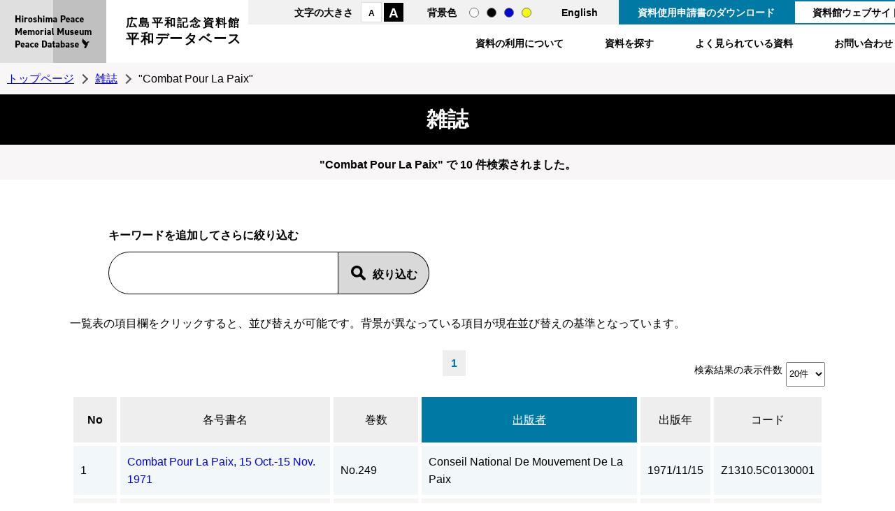

--- FILE ---
content_type: text/html; charset=UTF-8
request_url: https://hpmm-db.jp/list/?cate=magazine&search_type=list&magazine_id_code=Z1310.5C013&magazine_title=Combat+Pour+La+Paix&sort=publisher&dir=asc
body_size: 8270
content:
<!doctype html>
<html lang="ja">

<head>
<meta charset="UTF-8">
<title>資料一覧 &#8211; 広島平和記念資料館平和データベース</title>
<meta name="author" content="広島平和記念資料館">
<meta name="viewport" content="width=device-width, maximum-scale=3.0">
<meta name="format-detection" content="telephone=no">
<link href="/shared/style/base.css?202601231825" rel="stylesheet" type="text/css" media="all">
<link href="/shared/style/free.css" rel="stylesheet" type="text/css" media="all">
<link href="/shared/style/smartphone.css?202601231825" rel="stylesheet" media="only screen and (max-width : 768px)" type="text/css" id="smartphone_css">
<link href="/shared/images/favicon/favicon.ico" rel="shortcut icon" type="image/vnd.microsoft.icon">
<link href="/shared/images/favicon/apple-touch-icon-precomposed.png" rel="apple-touch-icon-precomposed">
<script src="/shared/js/jquery.js"></script>
<script src="/shared/js/slick.js"></script>    
<script src="/shared/js/search.js"></script>
<script src="/shared/js/jquery.fancybox.js"></script>
<script src="/shared/js/defalt.js"></script>
<!-- Global site tag (gtag.js) - Google Analytics -->
<script async src="https://www.googletagmanager.com/gtag/js?id=G-9MPTGV3Q9C"></script>
<script>
  window.dataLayer = window.dataLayer || [];
  function gtag(){dataLayer.push(arguments);}
  gtag('js', new Date());

  gtag('config', 'G-9MPTGV3Q9C');
</script>
<meta name='robots' content='max-image-preview:large' />
<link rel="alternate" title="oEmbed (JSON)" type="application/json+oembed" href="https://hpmm-db.jp/wp-json/oembed/1.0/embed?url=https%3A%2F%2Fhpmm-db.jp%2Flist%2F" />
<link rel="alternate" title="oEmbed (XML)" type="text/xml+oembed" href="https://hpmm-db.jp/wp-json/oembed/1.0/embed?url=https%3A%2F%2Fhpmm-db.jp%2Flist%2F&#038;format=xml" />
<style id='wp-img-auto-sizes-contain-inline-css'>
img:is([sizes=auto i],[sizes^="auto," i]){contain-intrinsic-size:3000px 1500px}
/*# sourceURL=wp-img-auto-sizes-contain-inline-css */
</style>
<style id='wp-emoji-styles-inline-css'>

	img.wp-smiley, img.emoji {
		display: inline !important;
		border: none !important;
		box-shadow: none !important;
		height: 1em !important;
		width: 1em !important;
		margin: 0 0.07em !important;
		vertical-align: -0.1em !important;
		background: none !important;
		padding: 0 !important;
	}
/*# sourceURL=wp-emoji-styles-inline-css */
</style>
<style id='wp-block-library-inline-css'>
:root{--wp-block-synced-color:#7a00df;--wp-block-synced-color--rgb:122,0,223;--wp-bound-block-color:var(--wp-block-synced-color);--wp-editor-canvas-background:#ddd;--wp-admin-theme-color:#007cba;--wp-admin-theme-color--rgb:0,124,186;--wp-admin-theme-color-darker-10:#006ba1;--wp-admin-theme-color-darker-10--rgb:0,107,160.5;--wp-admin-theme-color-darker-20:#005a87;--wp-admin-theme-color-darker-20--rgb:0,90,135;--wp-admin-border-width-focus:2px}@media (min-resolution:192dpi){:root{--wp-admin-border-width-focus:1.5px}}.wp-element-button{cursor:pointer}:root .has-very-light-gray-background-color{background-color:#eee}:root .has-very-dark-gray-background-color{background-color:#313131}:root .has-very-light-gray-color{color:#eee}:root .has-very-dark-gray-color{color:#313131}:root .has-vivid-green-cyan-to-vivid-cyan-blue-gradient-background{background:linear-gradient(135deg,#00d084,#0693e3)}:root .has-purple-crush-gradient-background{background:linear-gradient(135deg,#34e2e4,#4721fb 50%,#ab1dfe)}:root .has-hazy-dawn-gradient-background{background:linear-gradient(135deg,#faaca8,#dad0ec)}:root .has-subdued-olive-gradient-background{background:linear-gradient(135deg,#fafae1,#67a671)}:root .has-atomic-cream-gradient-background{background:linear-gradient(135deg,#fdd79a,#004a59)}:root .has-nightshade-gradient-background{background:linear-gradient(135deg,#330968,#31cdcf)}:root .has-midnight-gradient-background{background:linear-gradient(135deg,#020381,#2874fc)}:root{--wp--preset--font-size--normal:16px;--wp--preset--font-size--huge:42px}.has-regular-font-size{font-size:1em}.has-larger-font-size{font-size:2.625em}.has-normal-font-size{font-size:var(--wp--preset--font-size--normal)}.has-huge-font-size{font-size:var(--wp--preset--font-size--huge)}.has-text-align-center{text-align:center}.has-text-align-left{text-align:left}.has-text-align-right{text-align:right}.has-fit-text{white-space:nowrap!important}#end-resizable-editor-section{display:none}.aligncenter{clear:both}.items-justified-left{justify-content:flex-start}.items-justified-center{justify-content:center}.items-justified-right{justify-content:flex-end}.items-justified-space-between{justify-content:space-between}.screen-reader-text{border:0;clip-path:inset(50%);height:1px;margin:-1px;overflow:hidden;padding:0;position:absolute;width:1px;word-wrap:normal!important}.screen-reader-text:focus{background-color:#ddd;clip-path:none;color:#444;display:block;font-size:1em;height:auto;left:5px;line-height:normal;padding:15px 23px 14px;text-decoration:none;top:5px;width:auto;z-index:100000}html :where(.has-border-color){border-style:solid}html :where([style*=border-top-color]){border-top-style:solid}html :where([style*=border-right-color]){border-right-style:solid}html :where([style*=border-bottom-color]){border-bottom-style:solid}html :where([style*=border-left-color]){border-left-style:solid}html :where([style*=border-width]){border-style:solid}html :where([style*=border-top-width]){border-top-style:solid}html :where([style*=border-right-width]){border-right-style:solid}html :where([style*=border-bottom-width]){border-bottom-style:solid}html :where([style*=border-left-width]){border-left-style:solid}html :where(img[class*=wp-image-]){height:auto;max-width:100%}:where(figure){margin:0 0 1em}html :where(.is-position-sticky){--wp-admin--admin-bar--position-offset:var(--wp-admin--admin-bar--height,0px)}@media screen and (max-width:600px){html :where(.is-position-sticky){--wp-admin--admin-bar--position-offset:0px}}

/*# sourceURL=wp-block-library-inline-css */
</style><style id='global-styles-inline-css'>
:root{--wp--preset--aspect-ratio--square: 1;--wp--preset--aspect-ratio--4-3: 4/3;--wp--preset--aspect-ratio--3-4: 3/4;--wp--preset--aspect-ratio--3-2: 3/2;--wp--preset--aspect-ratio--2-3: 2/3;--wp--preset--aspect-ratio--16-9: 16/9;--wp--preset--aspect-ratio--9-16: 9/16;--wp--preset--color--black: #000000;--wp--preset--color--cyan-bluish-gray: #abb8c3;--wp--preset--color--white: #FFF;--wp--preset--color--pale-pink: #f78da7;--wp--preset--color--vivid-red: #cf2e2e;--wp--preset--color--luminous-vivid-orange: #ff6900;--wp--preset--color--luminous-vivid-amber: #fcb900;--wp--preset--color--light-green-cyan: #7bdcb5;--wp--preset--color--vivid-green-cyan: #00d084;--wp--preset--color--pale-cyan-blue: #8ed1fc;--wp--preset--color--vivid-cyan-blue: #0693e3;--wp--preset--color--vivid-purple: #9b51e0;--wp--preset--color--primary: #0073a8;--wp--preset--color--secondary: #005075;--wp--preset--color--dark-gray: #111;--wp--preset--color--light-gray: #767676;--wp--preset--gradient--vivid-cyan-blue-to-vivid-purple: linear-gradient(135deg,rgb(6,147,227) 0%,rgb(155,81,224) 100%);--wp--preset--gradient--light-green-cyan-to-vivid-green-cyan: linear-gradient(135deg,rgb(122,220,180) 0%,rgb(0,208,130) 100%);--wp--preset--gradient--luminous-vivid-amber-to-luminous-vivid-orange: linear-gradient(135deg,rgb(252,185,0) 0%,rgb(255,105,0) 100%);--wp--preset--gradient--luminous-vivid-orange-to-vivid-red: linear-gradient(135deg,rgb(255,105,0) 0%,rgb(207,46,46) 100%);--wp--preset--gradient--very-light-gray-to-cyan-bluish-gray: linear-gradient(135deg,rgb(238,238,238) 0%,rgb(169,184,195) 100%);--wp--preset--gradient--cool-to-warm-spectrum: linear-gradient(135deg,rgb(74,234,220) 0%,rgb(151,120,209) 20%,rgb(207,42,186) 40%,rgb(238,44,130) 60%,rgb(251,105,98) 80%,rgb(254,248,76) 100%);--wp--preset--gradient--blush-light-purple: linear-gradient(135deg,rgb(255,206,236) 0%,rgb(152,150,240) 100%);--wp--preset--gradient--blush-bordeaux: linear-gradient(135deg,rgb(254,205,165) 0%,rgb(254,45,45) 50%,rgb(107,0,62) 100%);--wp--preset--gradient--luminous-dusk: linear-gradient(135deg,rgb(255,203,112) 0%,rgb(199,81,192) 50%,rgb(65,88,208) 100%);--wp--preset--gradient--pale-ocean: linear-gradient(135deg,rgb(255,245,203) 0%,rgb(182,227,212) 50%,rgb(51,167,181) 100%);--wp--preset--gradient--electric-grass: linear-gradient(135deg,rgb(202,248,128) 0%,rgb(113,206,126) 100%);--wp--preset--gradient--midnight: linear-gradient(135deg,rgb(2,3,129) 0%,rgb(40,116,252) 100%);--wp--preset--font-size--small: 19.5px;--wp--preset--font-size--medium: 20px;--wp--preset--font-size--large: 36.5px;--wp--preset--font-size--x-large: 42px;--wp--preset--font-size--normal: 22px;--wp--preset--font-size--huge: 49.5px;--wp--preset--spacing--20: 0.44rem;--wp--preset--spacing--30: 0.67rem;--wp--preset--spacing--40: 1rem;--wp--preset--spacing--50: 1.5rem;--wp--preset--spacing--60: 2.25rem;--wp--preset--spacing--70: 3.38rem;--wp--preset--spacing--80: 5.06rem;--wp--preset--shadow--natural: 6px 6px 9px rgba(0, 0, 0, 0.2);--wp--preset--shadow--deep: 12px 12px 50px rgba(0, 0, 0, 0.4);--wp--preset--shadow--sharp: 6px 6px 0px rgba(0, 0, 0, 0.2);--wp--preset--shadow--outlined: 6px 6px 0px -3px rgb(255, 255, 255), 6px 6px rgb(0, 0, 0);--wp--preset--shadow--crisp: 6px 6px 0px rgb(0, 0, 0);}:where(.is-layout-flex){gap: 0.5em;}:where(.is-layout-grid){gap: 0.5em;}body .is-layout-flex{display: flex;}.is-layout-flex{flex-wrap: wrap;align-items: center;}.is-layout-flex > :is(*, div){margin: 0;}body .is-layout-grid{display: grid;}.is-layout-grid > :is(*, div){margin: 0;}:where(.wp-block-columns.is-layout-flex){gap: 2em;}:where(.wp-block-columns.is-layout-grid){gap: 2em;}:where(.wp-block-post-template.is-layout-flex){gap: 1.25em;}:where(.wp-block-post-template.is-layout-grid){gap: 1.25em;}.has-black-color{color: var(--wp--preset--color--black) !important;}.has-cyan-bluish-gray-color{color: var(--wp--preset--color--cyan-bluish-gray) !important;}.has-white-color{color: var(--wp--preset--color--white) !important;}.has-pale-pink-color{color: var(--wp--preset--color--pale-pink) !important;}.has-vivid-red-color{color: var(--wp--preset--color--vivid-red) !important;}.has-luminous-vivid-orange-color{color: var(--wp--preset--color--luminous-vivid-orange) !important;}.has-luminous-vivid-amber-color{color: var(--wp--preset--color--luminous-vivid-amber) !important;}.has-light-green-cyan-color{color: var(--wp--preset--color--light-green-cyan) !important;}.has-vivid-green-cyan-color{color: var(--wp--preset--color--vivid-green-cyan) !important;}.has-pale-cyan-blue-color{color: var(--wp--preset--color--pale-cyan-blue) !important;}.has-vivid-cyan-blue-color{color: var(--wp--preset--color--vivid-cyan-blue) !important;}.has-vivid-purple-color{color: var(--wp--preset--color--vivid-purple) !important;}.has-black-background-color{background-color: var(--wp--preset--color--black) !important;}.has-cyan-bluish-gray-background-color{background-color: var(--wp--preset--color--cyan-bluish-gray) !important;}.has-white-background-color{background-color: var(--wp--preset--color--white) !important;}.has-pale-pink-background-color{background-color: var(--wp--preset--color--pale-pink) !important;}.has-vivid-red-background-color{background-color: var(--wp--preset--color--vivid-red) !important;}.has-luminous-vivid-orange-background-color{background-color: var(--wp--preset--color--luminous-vivid-orange) !important;}.has-luminous-vivid-amber-background-color{background-color: var(--wp--preset--color--luminous-vivid-amber) !important;}.has-light-green-cyan-background-color{background-color: var(--wp--preset--color--light-green-cyan) !important;}.has-vivid-green-cyan-background-color{background-color: var(--wp--preset--color--vivid-green-cyan) !important;}.has-pale-cyan-blue-background-color{background-color: var(--wp--preset--color--pale-cyan-blue) !important;}.has-vivid-cyan-blue-background-color{background-color: var(--wp--preset--color--vivid-cyan-blue) !important;}.has-vivid-purple-background-color{background-color: var(--wp--preset--color--vivid-purple) !important;}.has-black-border-color{border-color: var(--wp--preset--color--black) !important;}.has-cyan-bluish-gray-border-color{border-color: var(--wp--preset--color--cyan-bluish-gray) !important;}.has-white-border-color{border-color: var(--wp--preset--color--white) !important;}.has-pale-pink-border-color{border-color: var(--wp--preset--color--pale-pink) !important;}.has-vivid-red-border-color{border-color: var(--wp--preset--color--vivid-red) !important;}.has-luminous-vivid-orange-border-color{border-color: var(--wp--preset--color--luminous-vivid-orange) !important;}.has-luminous-vivid-amber-border-color{border-color: var(--wp--preset--color--luminous-vivid-amber) !important;}.has-light-green-cyan-border-color{border-color: var(--wp--preset--color--light-green-cyan) !important;}.has-vivid-green-cyan-border-color{border-color: var(--wp--preset--color--vivid-green-cyan) !important;}.has-pale-cyan-blue-border-color{border-color: var(--wp--preset--color--pale-cyan-blue) !important;}.has-vivid-cyan-blue-border-color{border-color: var(--wp--preset--color--vivid-cyan-blue) !important;}.has-vivid-purple-border-color{border-color: var(--wp--preset--color--vivid-purple) !important;}.has-vivid-cyan-blue-to-vivid-purple-gradient-background{background: var(--wp--preset--gradient--vivid-cyan-blue-to-vivid-purple) !important;}.has-light-green-cyan-to-vivid-green-cyan-gradient-background{background: var(--wp--preset--gradient--light-green-cyan-to-vivid-green-cyan) !important;}.has-luminous-vivid-amber-to-luminous-vivid-orange-gradient-background{background: var(--wp--preset--gradient--luminous-vivid-amber-to-luminous-vivid-orange) !important;}.has-luminous-vivid-orange-to-vivid-red-gradient-background{background: var(--wp--preset--gradient--luminous-vivid-orange-to-vivid-red) !important;}.has-very-light-gray-to-cyan-bluish-gray-gradient-background{background: var(--wp--preset--gradient--very-light-gray-to-cyan-bluish-gray) !important;}.has-cool-to-warm-spectrum-gradient-background{background: var(--wp--preset--gradient--cool-to-warm-spectrum) !important;}.has-blush-light-purple-gradient-background{background: var(--wp--preset--gradient--blush-light-purple) !important;}.has-blush-bordeaux-gradient-background{background: var(--wp--preset--gradient--blush-bordeaux) !important;}.has-luminous-dusk-gradient-background{background: var(--wp--preset--gradient--luminous-dusk) !important;}.has-pale-ocean-gradient-background{background: var(--wp--preset--gradient--pale-ocean) !important;}.has-electric-grass-gradient-background{background: var(--wp--preset--gradient--electric-grass) !important;}.has-midnight-gradient-background{background: var(--wp--preset--gradient--midnight) !important;}.has-small-font-size{font-size: var(--wp--preset--font-size--small) !important;}.has-medium-font-size{font-size: var(--wp--preset--font-size--medium) !important;}.has-large-font-size{font-size: var(--wp--preset--font-size--large) !important;}.has-x-large-font-size{font-size: var(--wp--preset--font-size--x-large) !important;}
/*# sourceURL=global-styles-inline-css */
</style>

<style id='classic-theme-styles-inline-css'>
/*! This file is auto-generated */
.wp-block-button__link{color:#fff;background-color:#32373c;border-radius:9999px;box-shadow:none;text-decoration:none;padding:calc(.667em + 2px) calc(1.333em + 2px);font-size:1.125em}.wp-block-file__button{background:#32373c;color:#fff;text-decoration:none}
/*# sourceURL=/wp-includes/css/classic-themes.min.css */
</style>
<link rel='stylesheet' id='twentynineteen-style-css' href='https://hpmm-db.jp/wp-content/themes/heiwa/style.css?ver=2.1' media='all' />
<link rel='stylesheet' id='twentynineteen-print-style-css' href='https://hpmm-db.jp/wp-content/themes/heiwa/print.css?ver=2.1' media='print' />
<link rel="https://api.w.org/" href="https://hpmm-db.jp/wp-json/" /><link rel="alternate" title="JSON" type="application/json" href="https://hpmm-db.jp/wp-json/wp/v2/pages/7" /><link rel="EditURI" type="application/rsd+xml" title="RSD" href="https://hpmm-db.jp/xmlrpc.php?rsd" />
<link rel="canonical" href="https://hpmm-db.jp/list/" />
<link rel='shortlink' href='https://hpmm-db.jp/?p=7' />
</head>

<body>
    

<header>
    <div id="logo">
        <p><a href="/">広島平和記念資料館<span>平和データベース</span></a></p>
    </div>
    <p class="sp_menu_btn"><a href="javascript:void(0);">menu</a></p>
    <nav>
        <div id="head_menu">
            <ul class="font_style">
                <li>文字の大きさ</li>
                <li class="font_s"><a href="javascript:void(0);">A</a></li>
                <li class="font_l"><a href="javascript:void(0);">A</a></li>
            </ul>
            <ul class="color_style">
                <li>背景色</li>
                <li class="normal_style"><a href="javascript:void(0);">通常</a></li>
                <li class="black_style"><a href="javascript:void(0);">黒</a></li>
                <li class="blue_style"><a href="javascript:void(0);">青</a></li>
                <li class="yellow_style"><a href="javascript:void(0);">黄</a></li>
            </ul>
            <p class="language"><a href="/en/">English</a></p>
            <p class="download"><a href="/download/">資料使用申請書のダウンロード</a></p>
            <p class="hpmmlink"><a href="https://hpmmuseum.jp/">資料館ウェブサイト</a></p>
        </div>
        <ul id="head_nav">
            <li><a href="/caution/">資料の利用について</a></li>
            <li><a href="/#contents">資料を探す</a></li>
            <li><a href="/#pickup">よく見られている資料</a></li>
            <li><a href="/contact/">お問い合わせ</a></li>
        </ul>
    </nav>
</header>



<p class="pankuzu"><a href="/">トップページ</a><a href="/magazine/">雑誌</a>&quot;Combat Pour La Paix&quot;</p>
<h1 class="free_caption">雑誌</h1>
<div class="result_wrap">
<p>&quot;Combat Pour La Paix&quot; で 10 件検索されました。</p>
</div>

<section id="contents">
<div id="listForm">
<div class="search_wrap">
<div class="search">
<h3>キーワードを追加してさらに絞り込む</h3>
<div class="searchWord clearfix">


<div class="text">
	<input type="text" name="keyword" id="keyword" value="" />
</div>
<div class="button">
	<input name="" type="button" onclick="reSearch()" id="search" value="絞り込む" />
</div>
</div>
</div>

</div>
<p>一覧表の項目欄をクリックすると、並び替えが可能です。背景が異なっている項目が現在並び替えの基準となっています。</p>


<div class="pagination_top">


<ul><li>1</li>
</ul>


</div>
<div class="display">
<p>検索結果の表示件数</p>
<select name="disp_count" id="disp_count">
<option value="20" selected>20件</option>
<option value="50" >50件</option>
<option value="100" >100件</option>
</select>
</div>
<table border="1" cellpadding="5" cellspacing="0" class="table_01">
<tbody>
<tr>

<th scope="col">No</th>
<th scope="col" class=""><a href="/list/?cate=magazine&amp;search_type=list&amp;magazine_id_code=Z1310.5C013&amp;magazine_title=Combat+Pour+La+Paix&amp;sort=title&amp;dir=asc">各号書名</a></th>
<th scope="col" class=""><a href="/list/?cate=magazine&amp;search_type=list&amp;magazine_id_code=Z1310.5C013&amp;magazine_title=Combat+Pour+La+Paix&amp;sort=volume&amp;dir=asc">巻数</a></th>
<th scope="col" class="active"><a href="/list/?cate=magazine&amp;search_type=list&amp;magazine_id_code=Z1310.5C013&amp;magazine_title=Combat+Pour+La+Paix&amp;sort=publisher&amp;dir=desc">出版者</a></th>
<th scope="col" class=""><a href="/list/?cate=magazine&amp;search_type=list&amp;magazine_id_code=Z1310.5C013&amp;magazine_title=Combat+Pour+La+Paix&amp;sort=publication_date&amp;dir=asc">出版年</a></th>
<th scope="col" class=""><a href="/list/?cate=magazine&amp;search_type=list&amp;magazine_id_code=Z1310.5C013&amp;magazine_title=Combat+Pour+La+Paix&amp;sort=id_code&amp;dir=asc">コード</a></th>
</tr>


<tr>
<td>1</td>
<td><a href="/list/detail/?cate=magazine&amp;search_type=detail&amp;data_id=183630">Combat Pour La Paix, 15 Oct.-15 Nov. 1971</a></td>
<td>No.249</td>
<td>Conseil National De Mouvement De La Paix</td>
<td>1971/11/15</td>
<td>Z1310.5C0130001</td>
</tr>

<tr>
<td>2</td>
<td><a href="/list/detail/?cate=magazine&amp;search_type=detail&amp;data_id=183631">Combat Pour La Paix, 15 Avril 1971</a></td>
<td>No.245</td>
<td>Conseil National De Mouvement De La Paix</td>
<td>1971/04/15</td>
<td>Z1310.5C0130002</td>
</tr>

<tr>
<td>3</td>
<td><a href="/list/detail/?cate=magazine&amp;search_type=detail&amp;data_id=183632">Combat Pour La Paix, 15 Mars 1971</a></td>
<td>No.244</td>
<td>Conseil National De Mouvement De La Paix</td>
<td>1971/03/15</td>
<td>Z1310.5C0130003</td>
</tr>

<tr>
<td>4</td>
<td><a href="/list/detail/?cate=magazine&amp;search_type=detail&amp;data_id=183633">Combat Pour La Paix, 15 Fevrier 1971</a></td>
<td>No.243</td>
<td>Conseil National De Mouvement De La Paix</td>
<td>1971/02/15</td>
<td>Z1310.5C0130004</td>
</tr>

<tr>
<td>5</td>
<td><a href="/list/detail/?cate=magazine&amp;search_type=detail&amp;data_id=183634">Combat Pour La Paix, Nobembre 1970</a></td>
<td>No.239</td>
<td>Conseil National De Mouvement De La Paix</td>
<td>1970/11/01</td>
<td>Z1310.5C0130005</td>
</tr>

<tr>
<td>6</td>
<td><a href="/list/detail/?cate=magazine&amp;search_type=detail&amp;data_id=183635">Combat Pour La Paix, Octobre 1970</a></td>
<td>No.238</td>
<td>Conseil National De Mouvement De La Paix</td>
<td>1970/10/01</td>
<td>Z1310.5C0130006</td>
</tr>

<tr>
<td>7</td>
<td><a href="/list/detail/?cate=magazine&amp;search_type=detail&amp;data_id=183636">Combat Pour La Paix, Ete 1970</a></td>
<td>No.237 Special</td>
<td>Conseil National De Mouvement De La Paix</td>
<td>1970/07/01</td>
<td>Z1310.5C0130007</td>
</tr>

<tr>
<td>8</td>
<td><a href="/list/detail/?cate=magazine&amp;search_type=detail&amp;data_id=183637">Combat Pour La Paix, Juin-Juillet 1970</a></td>
<td>No.236</td>
<td>Conseil National De Mouvement De La Paix</td>
<td>1970/07/01</td>
<td>Z1310.5C0130008</td>
</tr>

<tr>
<td>9</td>
<td><a href="/list/detail/?cate=magazine&amp;search_type=detail&amp;data_id=183638">Combat Pour La Paix, Mai 1970</a></td>
<td>No.235</td>
<td>Conseil National De Mouvement De La Paix</td>
<td>1970/05/01</td>
<td>Z1310.5C0130009</td>
</tr>

<tr>
<td>10</td>
<td><a href="/list/detail/?cate=magazine&amp;search_type=detail&amp;data_id=183639">Combat Pour La Paix, Avril 1970</a></td>
<td>No.234</td>
<td>Conseil National De Mouvement De La Paix</td>
<td>1970/04/01</td>
<td>Z1310.5C0130010</td>
</tr>


</tbody>
</table>
<div class="pagination_bottom">

<ul><li>1</li>
</ul>

</div>

</div>
</section>


<div id="page_top">
    <p><a href="#">Page Top</a></p>
</div>
<footer>
    <div id="footer_cnt">
        <div id="flogo">
            <p class="f_ttl">広島平和記念資料館<span>平和データベース</span></p>
            <p class="f_address">〒730-0811 広島市中区中島町1-2</p>
        </div>
        <div class="f_cnt">
            <address>
                <div class="address_box">
                    <p class="add_ttl">被爆資料、写真、原爆の絵、美術品、被爆者証言ビデオ、特別コレクションについて</p>
                    <p class="add_name">広島平和記念資料館 学芸展示課</p>
                    <p class="add_num">Tel：<span class="tel">082-242-7796</span>　Fax：082-542-7941</p>
                </div>
                <div class="address_box">
                    <p class="add_ttl">図書、雑誌、音楽・音声、動画について</p>
                    <p class="add_name">広島平和記念資料館 情報資料室</p>
                    <p class="add_num">Tel：<span class="tel">082-241-4004</span>　Fax：082-542-7941</p>
                </div>
            </address>
            <ul class="f_link">
                <li><a href="/contact/">メールでお問い合わせ</a></li>
                <li><a href="/download/">資料使用申請書のダウンロード</a></li>
            </ul>
        </div>
        <nav>
            <ul>
                <li><a href="/artifact/">被爆資料</a></li>
                <li><a href="/art/">美術品</a></li>
                <li><a href="/video/">動画</a></li>
                <li><a href="/testify/">被爆者証言ビデオ</a></li>
                <li><a href="/photo/">写真</a></li>
                <li><a href="/picture/">原爆の絵</a></li>
                <li><a href="/audio/">音楽・音声</a></li>
                <li><a href="/book/">図書</a></li>
                <li><a href="/magazine/">雑誌</a></li>
            </ul>
        </nav>
        <p id="copyright">Copyright &copy; Hiroshima Peace Memorial Museum. 許可なく転載を禁じます。</p>
    </div>
</footer>
<script>
$(function(){
    //画像右クリック禁止
    $('img').attr('oncontextmenu', 'return false');
});
</script>
<script type="speculationrules">
{"prefetch":[{"source":"document","where":{"and":[{"href_matches":"/*"},{"not":{"href_matches":["/wp-*.php","/wp-admin/*","/wp-content/uploads/*","/wp-content/*","/wp-content/plugins/*","/wp-content/themes/heiwa/*","/*\\?(.+)"]}},{"not":{"selector_matches":"a[rel~=\"nofollow\"]"}},{"not":{"selector_matches":".no-prefetch, .no-prefetch a"}}]},"eagerness":"conservative"}]}
</script>
	<script>
	/(trident|msie)/i.test(navigator.userAgent)&&document.getElementById&&window.addEventListener&&window.addEventListener("hashchange",function(){var t,e=location.hash.substring(1);/^[A-z0-9_-]+$/.test(e)&&(t=document.getElementById(e))&&(/^(?:a|select|input|button|textarea)$/i.test(t.tagName)||(t.tabIndex=-1),t.focus())},!1);
	</script>
	<script id="wp-emoji-settings" type="application/json">
{"baseUrl":"https://s.w.org/images/core/emoji/17.0.2/72x72/","ext":".png","svgUrl":"https://s.w.org/images/core/emoji/17.0.2/svg/","svgExt":".svg","source":{"concatemoji":"https://hpmm-db.jp/wp-includes/js/wp-emoji-release.min.js?ver=6.9"}}
</script>
<script type="module">
/*! This file is auto-generated */
const a=JSON.parse(document.getElementById("wp-emoji-settings").textContent),o=(window._wpemojiSettings=a,"wpEmojiSettingsSupports"),s=["flag","emoji"];function i(e){try{var t={supportTests:e,timestamp:(new Date).valueOf()};sessionStorage.setItem(o,JSON.stringify(t))}catch(e){}}function c(e,t,n){e.clearRect(0,0,e.canvas.width,e.canvas.height),e.fillText(t,0,0);t=new Uint32Array(e.getImageData(0,0,e.canvas.width,e.canvas.height).data);e.clearRect(0,0,e.canvas.width,e.canvas.height),e.fillText(n,0,0);const a=new Uint32Array(e.getImageData(0,0,e.canvas.width,e.canvas.height).data);return t.every((e,t)=>e===a[t])}function p(e,t){e.clearRect(0,0,e.canvas.width,e.canvas.height),e.fillText(t,0,0);var n=e.getImageData(16,16,1,1);for(let e=0;e<n.data.length;e++)if(0!==n.data[e])return!1;return!0}function u(e,t,n,a){switch(t){case"flag":return n(e,"\ud83c\udff3\ufe0f\u200d\u26a7\ufe0f","\ud83c\udff3\ufe0f\u200b\u26a7\ufe0f")?!1:!n(e,"\ud83c\udde8\ud83c\uddf6","\ud83c\udde8\u200b\ud83c\uddf6")&&!n(e,"\ud83c\udff4\udb40\udc67\udb40\udc62\udb40\udc65\udb40\udc6e\udb40\udc67\udb40\udc7f","\ud83c\udff4\u200b\udb40\udc67\u200b\udb40\udc62\u200b\udb40\udc65\u200b\udb40\udc6e\u200b\udb40\udc67\u200b\udb40\udc7f");case"emoji":return!a(e,"\ud83e\u1fac8")}return!1}function f(e,t,n,a){let r;const o=(r="undefined"!=typeof WorkerGlobalScope&&self instanceof WorkerGlobalScope?new OffscreenCanvas(300,150):document.createElement("canvas")).getContext("2d",{willReadFrequently:!0}),s=(o.textBaseline="top",o.font="600 32px Arial",{});return e.forEach(e=>{s[e]=t(o,e,n,a)}),s}function r(e){var t=document.createElement("script");t.src=e,t.defer=!0,document.head.appendChild(t)}a.supports={everything:!0,everythingExceptFlag:!0},new Promise(t=>{let n=function(){try{var e=JSON.parse(sessionStorage.getItem(o));if("object"==typeof e&&"number"==typeof e.timestamp&&(new Date).valueOf()<e.timestamp+604800&&"object"==typeof e.supportTests)return e.supportTests}catch(e){}return null}();if(!n){if("undefined"!=typeof Worker&&"undefined"!=typeof OffscreenCanvas&&"undefined"!=typeof URL&&URL.createObjectURL&&"undefined"!=typeof Blob)try{var e="postMessage("+f.toString()+"("+[JSON.stringify(s),u.toString(),c.toString(),p.toString()].join(",")+"));",a=new Blob([e],{type:"text/javascript"});const r=new Worker(URL.createObjectURL(a),{name:"wpTestEmojiSupports"});return void(r.onmessage=e=>{i(n=e.data),r.terminate(),t(n)})}catch(e){}i(n=f(s,u,c,p))}t(n)}).then(e=>{for(const n in e)a.supports[n]=e[n],a.supports.everything=a.supports.everything&&a.supports[n],"flag"!==n&&(a.supports.everythingExceptFlag=a.supports.everythingExceptFlag&&a.supports[n]);var t;a.supports.everythingExceptFlag=a.supports.everythingExceptFlag&&!a.supports.flag,a.supports.everything||((t=a.source||{}).concatemoji?r(t.concatemoji):t.wpemoji&&t.twemoji&&(r(t.twemoji),r(t.wpemoji)))});
//# sourceURL=https://hpmm-db.jp/wp-includes/js/wp-emoji-loader.min.js
</script>

</body>
</html>
